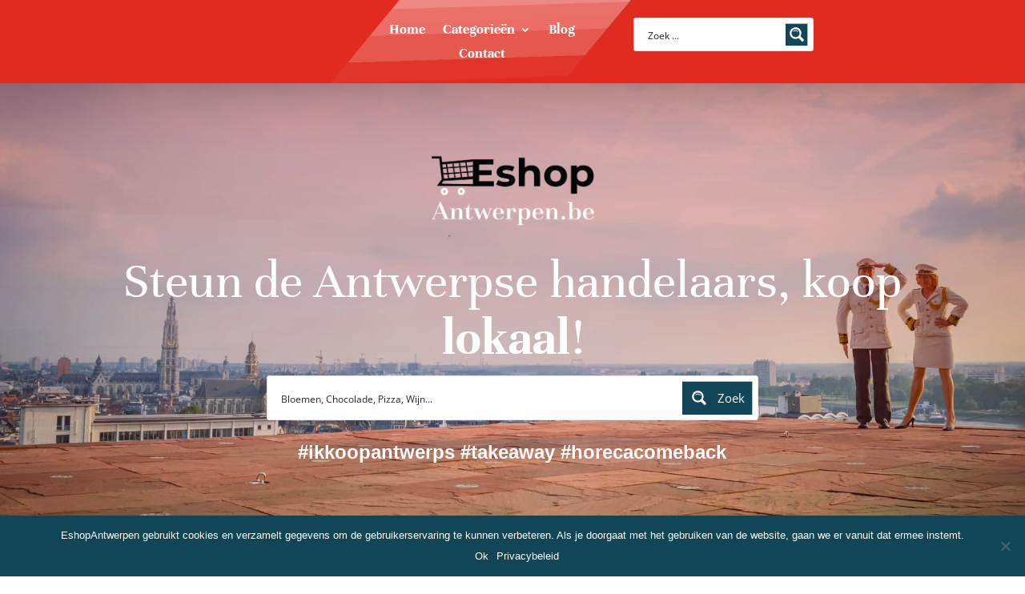

--- FILE ---
content_type: text/html; charset=utf-8
request_url: https://www.google.com/recaptcha/api2/anchor?ar=1&k=6Ld1CXgUAAAAAFTHmixC1Eo-NP7_3ddB1YOj9AfX&co=aHR0cHM6Ly9lc2hvcGFudHdlcnBlbi5iZTo0NDM.&hl=en&v=PoyoqOPhxBO7pBk68S4YbpHZ&size=invisible&anchor-ms=20000&execute-ms=30000&cb=okmuyxh9a2yl
body_size: 49305
content:
<!DOCTYPE HTML><html dir="ltr" lang="en"><head><meta http-equiv="Content-Type" content="text/html; charset=UTF-8">
<meta http-equiv="X-UA-Compatible" content="IE=edge">
<title>reCAPTCHA</title>
<style type="text/css">
/* cyrillic-ext */
@font-face {
  font-family: 'Roboto';
  font-style: normal;
  font-weight: 400;
  font-stretch: 100%;
  src: url(//fonts.gstatic.com/s/roboto/v48/KFO7CnqEu92Fr1ME7kSn66aGLdTylUAMa3GUBHMdazTgWw.woff2) format('woff2');
  unicode-range: U+0460-052F, U+1C80-1C8A, U+20B4, U+2DE0-2DFF, U+A640-A69F, U+FE2E-FE2F;
}
/* cyrillic */
@font-face {
  font-family: 'Roboto';
  font-style: normal;
  font-weight: 400;
  font-stretch: 100%;
  src: url(//fonts.gstatic.com/s/roboto/v48/KFO7CnqEu92Fr1ME7kSn66aGLdTylUAMa3iUBHMdazTgWw.woff2) format('woff2');
  unicode-range: U+0301, U+0400-045F, U+0490-0491, U+04B0-04B1, U+2116;
}
/* greek-ext */
@font-face {
  font-family: 'Roboto';
  font-style: normal;
  font-weight: 400;
  font-stretch: 100%;
  src: url(//fonts.gstatic.com/s/roboto/v48/KFO7CnqEu92Fr1ME7kSn66aGLdTylUAMa3CUBHMdazTgWw.woff2) format('woff2');
  unicode-range: U+1F00-1FFF;
}
/* greek */
@font-face {
  font-family: 'Roboto';
  font-style: normal;
  font-weight: 400;
  font-stretch: 100%;
  src: url(//fonts.gstatic.com/s/roboto/v48/KFO7CnqEu92Fr1ME7kSn66aGLdTylUAMa3-UBHMdazTgWw.woff2) format('woff2');
  unicode-range: U+0370-0377, U+037A-037F, U+0384-038A, U+038C, U+038E-03A1, U+03A3-03FF;
}
/* math */
@font-face {
  font-family: 'Roboto';
  font-style: normal;
  font-weight: 400;
  font-stretch: 100%;
  src: url(//fonts.gstatic.com/s/roboto/v48/KFO7CnqEu92Fr1ME7kSn66aGLdTylUAMawCUBHMdazTgWw.woff2) format('woff2');
  unicode-range: U+0302-0303, U+0305, U+0307-0308, U+0310, U+0312, U+0315, U+031A, U+0326-0327, U+032C, U+032F-0330, U+0332-0333, U+0338, U+033A, U+0346, U+034D, U+0391-03A1, U+03A3-03A9, U+03B1-03C9, U+03D1, U+03D5-03D6, U+03F0-03F1, U+03F4-03F5, U+2016-2017, U+2034-2038, U+203C, U+2040, U+2043, U+2047, U+2050, U+2057, U+205F, U+2070-2071, U+2074-208E, U+2090-209C, U+20D0-20DC, U+20E1, U+20E5-20EF, U+2100-2112, U+2114-2115, U+2117-2121, U+2123-214F, U+2190, U+2192, U+2194-21AE, U+21B0-21E5, U+21F1-21F2, U+21F4-2211, U+2213-2214, U+2216-22FF, U+2308-230B, U+2310, U+2319, U+231C-2321, U+2336-237A, U+237C, U+2395, U+239B-23B7, U+23D0, U+23DC-23E1, U+2474-2475, U+25AF, U+25B3, U+25B7, U+25BD, U+25C1, U+25CA, U+25CC, U+25FB, U+266D-266F, U+27C0-27FF, U+2900-2AFF, U+2B0E-2B11, U+2B30-2B4C, U+2BFE, U+3030, U+FF5B, U+FF5D, U+1D400-1D7FF, U+1EE00-1EEFF;
}
/* symbols */
@font-face {
  font-family: 'Roboto';
  font-style: normal;
  font-weight: 400;
  font-stretch: 100%;
  src: url(//fonts.gstatic.com/s/roboto/v48/KFO7CnqEu92Fr1ME7kSn66aGLdTylUAMaxKUBHMdazTgWw.woff2) format('woff2');
  unicode-range: U+0001-000C, U+000E-001F, U+007F-009F, U+20DD-20E0, U+20E2-20E4, U+2150-218F, U+2190, U+2192, U+2194-2199, U+21AF, U+21E6-21F0, U+21F3, U+2218-2219, U+2299, U+22C4-22C6, U+2300-243F, U+2440-244A, U+2460-24FF, U+25A0-27BF, U+2800-28FF, U+2921-2922, U+2981, U+29BF, U+29EB, U+2B00-2BFF, U+4DC0-4DFF, U+FFF9-FFFB, U+10140-1018E, U+10190-1019C, U+101A0, U+101D0-101FD, U+102E0-102FB, U+10E60-10E7E, U+1D2C0-1D2D3, U+1D2E0-1D37F, U+1F000-1F0FF, U+1F100-1F1AD, U+1F1E6-1F1FF, U+1F30D-1F30F, U+1F315, U+1F31C, U+1F31E, U+1F320-1F32C, U+1F336, U+1F378, U+1F37D, U+1F382, U+1F393-1F39F, U+1F3A7-1F3A8, U+1F3AC-1F3AF, U+1F3C2, U+1F3C4-1F3C6, U+1F3CA-1F3CE, U+1F3D4-1F3E0, U+1F3ED, U+1F3F1-1F3F3, U+1F3F5-1F3F7, U+1F408, U+1F415, U+1F41F, U+1F426, U+1F43F, U+1F441-1F442, U+1F444, U+1F446-1F449, U+1F44C-1F44E, U+1F453, U+1F46A, U+1F47D, U+1F4A3, U+1F4B0, U+1F4B3, U+1F4B9, U+1F4BB, U+1F4BF, U+1F4C8-1F4CB, U+1F4D6, U+1F4DA, U+1F4DF, U+1F4E3-1F4E6, U+1F4EA-1F4ED, U+1F4F7, U+1F4F9-1F4FB, U+1F4FD-1F4FE, U+1F503, U+1F507-1F50B, U+1F50D, U+1F512-1F513, U+1F53E-1F54A, U+1F54F-1F5FA, U+1F610, U+1F650-1F67F, U+1F687, U+1F68D, U+1F691, U+1F694, U+1F698, U+1F6AD, U+1F6B2, U+1F6B9-1F6BA, U+1F6BC, U+1F6C6-1F6CF, U+1F6D3-1F6D7, U+1F6E0-1F6EA, U+1F6F0-1F6F3, U+1F6F7-1F6FC, U+1F700-1F7FF, U+1F800-1F80B, U+1F810-1F847, U+1F850-1F859, U+1F860-1F887, U+1F890-1F8AD, U+1F8B0-1F8BB, U+1F8C0-1F8C1, U+1F900-1F90B, U+1F93B, U+1F946, U+1F984, U+1F996, U+1F9E9, U+1FA00-1FA6F, U+1FA70-1FA7C, U+1FA80-1FA89, U+1FA8F-1FAC6, U+1FACE-1FADC, U+1FADF-1FAE9, U+1FAF0-1FAF8, U+1FB00-1FBFF;
}
/* vietnamese */
@font-face {
  font-family: 'Roboto';
  font-style: normal;
  font-weight: 400;
  font-stretch: 100%;
  src: url(//fonts.gstatic.com/s/roboto/v48/KFO7CnqEu92Fr1ME7kSn66aGLdTylUAMa3OUBHMdazTgWw.woff2) format('woff2');
  unicode-range: U+0102-0103, U+0110-0111, U+0128-0129, U+0168-0169, U+01A0-01A1, U+01AF-01B0, U+0300-0301, U+0303-0304, U+0308-0309, U+0323, U+0329, U+1EA0-1EF9, U+20AB;
}
/* latin-ext */
@font-face {
  font-family: 'Roboto';
  font-style: normal;
  font-weight: 400;
  font-stretch: 100%;
  src: url(//fonts.gstatic.com/s/roboto/v48/KFO7CnqEu92Fr1ME7kSn66aGLdTylUAMa3KUBHMdazTgWw.woff2) format('woff2');
  unicode-range: U+0100-02BA, U+02BD-02C5, U+02C7-02CC, U+02CE-02D7, U+02DD-02FF, U+0304, U+0308, U+0329, U+1D00-1DBF, U+1E00-1E9F, U+1EF2-1EFF, U+2020, U+20A0-20AB, U+20AD-20C0, U+2113, U+2C60-2C7F, U+A720-A7FF;
}
/* latin */
@font-face {
  font-family: 'Roboto';
  font-style: normal;
  font-weight: 400;
  font-stretch: 100%;
  src: url(//fonts.gstatic.com/s/roboto/v48/KFO7CnqEu92Fr1ME7kSn66aGLdTylUAMa3yUBHMdazQ.woff2) format('woff2');
  unicode-range: U+0000-00FF, U+0131, U+0152-0153, U+02BB-02BC, U+02C6, U+02DA, U+02DC, U+0304, U+0308, U+0329, U+2000-206F, U+20AC, U+2122, U+2191, U+2193, U+2212, U+2215, U+FEFF, U+FFFD;
}
/* cyrillic-ext */
@font-face {
  font-family: 'Roboto';
  font-style: normal;
  font-weight: 500;
  font-stretch: 100%;
  src: url(//fonts.gstatic.com/s/roboto/v48/KFO7CnqEu92Fr1ME7kSn66aGLdTylUAMa3GUBHMdazTgWw.woff2) format('woff2');
  unicode-range: U+0460-052F, U+1C80-1C8A, U+20B4, U+2DE0-2DFF, U+A640-A69F, U+FE2E-FE2F;
}
/* cyrillic */
@font-face {
  font-family: 'Roboto';
  font-style: normal;
  font-weight: 500;
  font-stretch: 100%;
  src: url(//fonts.gstatic.com/s/roboto/v48/KFO7CnqEu92Fr1ME7kSn66aGLdTylUAMa3iUBHMdazTgWw.woff2) format('woff2');
  unicode-range: U+0301, U+0400-045F, U+0490-0491, U+04B0-04B1, U+2116;
}
/* greek-ext */
@font-face {
  font-family: 'Roboto';
  font-style: normal;
  font-weight: 500;
  font-stretch: 100%;
  src: url(//fonts.gstatic.com/s/roboto/v48/KFO7CnqEu92Fr1ME7kSn66aGLdTylUAMa3CUBHMdazTgWw.woff2) format('woff2');
  unicode-range: U+1F00-1FFF;
}
/* greek */
@font-face {
  font-family: 'Roboto';
  font-style: normal;
  font-weight: 500;
  font-stretch: 100%;
  src: url(//fonts.gstatic.com/s/roboto/v48/KFO7CnqEu92Fr1ME7kSn66aGLdTylUAMa3-UBHMdazTgWw.woff2) format('woff2');
  unicode-range: U+0370-0377, U+037A-037F, U+0384-038A, U+038C, U+038E-03A1, U+03A3-03FF;
}
/* math */
@font-face {
  font-family: 'Roboto';
  font-style: normal;
  font-weight: 500;
  font-stretch: 100%;
  src: url(//fonts.gstatic.com/s/roboto/v48/KFO7CnqEu92Fr1ME7kSn66aGLdTylUAMawCUBHMdazTgWw.woff2) format('woff2');
  unicode-range: U+0302-0303, U+0305, U+0307-0308, U+0310, U+0312, U+0315, U+031A, U+0326-0327, U+032C, U+032F-0330, U+0332-0333, U+0338, U+033A, U+0346, U+034D, U+0391-03A1, U+03A3-03A9, U+03B1-03C9, U+03D1, U+03D5-03D6, U+03F0-03F1, U+03F4-03F5, U+2016-2017, U+2034-2038, U+203C, U+2040, U+2043, U+2047, U+2050, U+2057, U+205F, U+2070-2071, U+2074-208E, U+2090-209C, U+20D0-20DC, U+20E1, U+20E5-20EF, U+2100-2112, U+2114-2115, U+2117-2121, U+2123-214F, U+2190, U+2192, U+2194-21AE, U+21B0-21E5, U+21F1-21F2, U+21F4-2211, U+2213-2214, U+2216-22FF, U+2308-230B, U+2310, U+2319, U+231C-2321, U+2336-237A, U+237C, U+2395, U+239B-23B7, U+23D0, U+23DC-23E1, U+2474-2475, U+25AF, U+25B3, U+25B7, U+25BD, U+25C1, U+25CA, U+25CC, U+25FB, U+266D-266F, U+27C0-27FF, U+2900-2AFF, U+2B0E-2B11, U+2B30-2B4C, U+2BFE, U+3030, U+FF5B, U+FF5D, U+1D400-1D7FF, U+1EE00-1EEFF;
}
/* symbols */
@font-face {
  font-family: 'Roboto';
  font-style: normal;
  font-weight: 500;
  font-stretch: 100%;
  src: url(//fonts.gstatic.com/s/roboto/v48/KFO7CnqEu92Fr1ME7kSn66aGLdTylUAMaxKUBHMdazTgWw.woff2) format('woff2');
  unicode-range: U+0001-000C, U+000E-001F, U+007F-009F, U+20DD-20E0, U+20E2-20E4, U+2150-218F, U+2190, U+2192, U+2194-2199, U+21AF, U+21E6-21F0, U+21F3, U+2218-2219, U+2299, U+22C4-22C6, U+2300-243F, U+2440-244A, U+2460-24FF, U+25A0-27BF, U+2800-28FF, U+2921-2922, U+2981, U+29BF, U+29EB, U+2B00-2BFF, U+4DC0-4DFF, U+FFF9-FFFB, U+10140-1018E, U+10190-1019C, U+101A0, U+101D0-101FD, U+102E0-102FB, U+10E60-10E7E, U+1D2C0-1D2D3, U+1D2E0-1D37F, U+1F000-1F0FF, U+1F100-1F1AD, U+1F1E6-1F1FF, U+1F30D-1F30F, U+1F315, U+1F31C, U+1F31E, U+1F320-1F32C, U+1F336, U+1F378, U+1F37D, U+1F382, U+1F393-1F39F, U+1F3A7-1F3A8, U+1F3AC-1F3AF, U+1F3C2, U+1F3C4-1F3C6, U+1F3CA-1F3CE, U+1F3D4-1F3E0, U+1F3ED, U+1F3F1-1F3F3, U+1F3F5-1F3F7, U+1F408, U+1F415, U+1F41F, U+1F426, U+1F43F, U+1F441-1F442, U+1F444, U+1F446-1F449, U+1F44C-1F44E, U+1F453, U+1F46A, U+1F47D, U+1F4A3, U+1F4B0, U+1F4B3, U+1F4B9, U+1F4BB, U+1F4BF, U+1F4C8-1F4CB, U+1F4D6, U+1F4DA, U+1F4DF, U+1F4E3-1F4E6, U+1F4EA-1F4ED, U+1F4F7, U+1F4F9-1F4FB, U+1F4FD-1F4FE, U+1F503, U+1F507-1F50B, U+1F50D, U+1F512-1F513, U+1F53E-1F54A, U+1F54F-1F5FA, U+1F610, U+1F650-1F67F, U+1F687, U+1F68D, U+1F691, U+1F694, U+1F698, U+1F6AD, U+1F6B2, U+1F6B9-1F6BA, U+1F6BC, U+1F6C6-1F6CF, U+1F6D3-1F6D7, U+1F6E0-1F6EA, U+1F6F0-1F6F3, U+1F6F7-1F6FC, U+1F700-1F7FF, U+1F800-1F80B, U+1F810-1F847, U+1F850-1F859, U+1F860-1F887, U+1F890-1F8AD, U+1F8B0-1F8BB, U+1F8C0-1F8C1, U+1F900-1F90B, U+1F93B, U+1F946, U+1F984, U+1F996, U+1F9E9, U+1FA00-1FA6F, U+1FA70-1FA7C, U+1FA80-1FA89, U+1FA8F-1FAC6, U+1FACE-1FADC, U+1FADF-1FAE9, U+1FAF0-1FAF8, U+1FB00-1FBFF;
}
/* vietnamese */
@font-face {
  font-family: 'Roboto';
  font-style: normal;
  font-weight: 500;
  font-stretch: 100%;
  src: url(//fonts.gstatic.com/s/roboto/v48/KFO7CnqEu92Fr1ME7kSn66aGLdTylUAMa3OUBHMdazTgWw.woff2) format('woff2');
  unicode-range: U+0102-0103, U+0110-0111, U+0128-0129, U+0168-0169, U+01A0-01A1, U+01AF-01B0, U+0300-0301, U+0303-0304, U+0308-0309, U+0323, U+0329, U+1EA0-1EF9, U+20AB;
}
/* latin-ext */
@font-face {
  font-family: 'Roboto';
  font-style: normal;
  font-weight: 500;
  font-stretch: 100%;
  src: url(//fonts.gstatic.com/s/roboto/v48/KFO7CnqEu92Fr1ME7kSn66aGLdTylUAMa3KUBHMdazTgWw.woff2) format('woff2');
  unicode-range: U+0100-02BA, U+02BD-02C5, U+02C7-02CC, U+02CE-02D7, U+02DD-02FF, U+0304, U+0308, U+0329, U+1D00-1DBF, U+1E00-1E9F, U+1EF2-1EFF, U+2020, U+20A0-20AB, U+20AD-20C0, U+2113, U+2C60-2C7F, U+A720-A7FF;
}
/* latin */
@font-face {
  font-family: 'Roboto';
  font-style: normal;
  font-weight: 500;
  font-stretch: 100%;
  src: url(//fonts.gstatic.com/s/roboto/v48/KFO7CnqEu92Fr1ME7kSn66aGLdTylUAMa3yUBHMdazQ.woff2) format('woff2');
  unicode-range: U+0000-00FF, U+0131, U+0152-0153, U+02BB-02BC, U+02C6, U+02DA, U+02DC, U+0304, U+0308, U+0329, U+2000-206F, U+20AC, U+2122, U+2191, U+2193, U+2212, U+2215, U+FEFF, U+FFFD;
}
/* cyrillic-ext */
@font-face {
  font-family: 'Roboto';
  font-style: normal;
  font-weight: 900;
  font-stretch: 100%;
  src: url(//fonts.gstatic.com/s/roboto/v48/KFO7CnqEu92Fr1ME7kSn66aGLdTylUAMa3GUBHMdazTgWw.woff2) format('woff2');
  unicode-range: U+0460-052F, U+1C80-1C8A, U+20B4, U+2DE0-2DFF, U+A640-A69F, U+FE2E-FE2F;
}
/* cyrillic */
@font-face {
  font-family: 'Roboto';
  font-style: normal;
  font-weight: 900;
  font-stretch: 100%;
  src: url(//fonts.gstatic.com/s/roboto/v48/KFO7CnqEu92Fr1ME7kSn66aGLdTylUAMa3iUBHMdazTgWw.woff2) format('woff2');
  unicode-range: U+0301, U+0400-045F, U+0490-0491, U+04B0-04B1, U+2116;
}
/* greek-ext */
@font-face {
  font-family: 'Roboto';
  font-style: normal;
  font-weight: 900;
  font-stretch: 100%;
  src: url(//fonts.gstatic.com/s/roboto/v48/KFO7CnqEu92Fr1ME7kSn66aGLdTylUAMa3CUBHMdazTgWw.woff2) format('woff2');
  unicode-range: U+1F00-1FFF;
}
/* greek */
@font-face {
  font-family: 'Roboto';
  font-style: normal;
  font-weight: 900;
  font-stretch: 100%;
  src: url(//fonts.gstatic.com/s/roboto/v48/KFO7CnqEu92Fr1ME7kSn66aGLdTylUAMa3-UBHMdazTgWw.woff2) format('woff2');
  unicode-range: U+0370-0377, U+037A-037F, U+0384-038A, U+038C, U+038E-03A1, U+03A3-03FF;
}
/* math */
@font-face {
  font-family: 'Roboto';
  font-style: normal;
  font-weight: 900;
  font-stretch: 100%;
  src: url(//fonts.gstatic.com/s/roboto/v48/KFO7CnqEu92Fr1ME7kSn66aGLdTylUAMawCUBHMdazTgWw.woff2) format('woff2');
  unicode-range: U+0302-0303, U+0305, U+0307-0308, U+0310, U+0312, U+0315, U+031A, U+0326-0327, U+032C, U+032F-0330, U+0332-0333, U+0338, U+033A, U+0346, U+034D, U+0391-03A1, U+03A3-03A9, U+03B1-03C9, U+03D1, U+03D5-03D6, U+03F0-03F1, U+03F4-03F5, U+2016-2017, U+2034-2038, U+203C, U+2040, U+2043, U+2047, U+2050, U+2057, U+205F, U+2070-2071, U+2074-208E, U+2090-209C, U+20D0-20DC, U+20E1, U+20E5-20EF, U+2100-2112, U+2114-2115, U+2117-2121, U+2123-214F, U+2190, U+2192, U+2194-21AE, U+21B0-21E5, U+21F1-21F2, U+21F4-2211, U+2213-2214, U+2216-22FF, U+2308-230B, U+2310, U+2319, U+231C-2321, U+2336-237A, U+237C, U+2395, U+239B-23B7, U+23D0, U+23DC-23E1, U+2474-2475, U+25AF, U+25B3, U+25B7, U+25BD, U+25C1, U+25CA, U+25CC, U+25FB, U+266D-266F, U+27C0-27FF, U+2900-2AFF, U+2B0E-2B11, U+2B30-2B4C, U+2BFE, U+3030, U+FF5B, U+FF5D, U+1D400-1D7FF, U+1EE00-1EEFF;
}
/* symbols */
@font-face {
  font-family: 'Roboto';
  font-style: normal;
  font-weight: 900;
  font-stretch: 100%;
  src: url(//fonts.gstatic.com/s/roboto/v48/KFO7CnqEu92Fr1ME7kSn66aGLdTylUAMaxKUBHMdazTgWw.woff2) format('woff2');
  unicode-range: U+0001-000C, U+000E-001F, U+007F-009F, U+20DD-20E0, U+20E2-20E4, U+2150-218F, U+2190, U+2192, U+2194-2199, U+21AF, U+21E6-21F0, U+21F3, U+2218-2219, U+2299, U+22C4-22C6, U+2300-243F, U+2440-244A, U+2460-24FF, U+25A0-27BF, U+2800-28FF, U+2921-2922, U+2981, U+29BF, U+29EB, U+2B00-2BFF, U+4DC0-4DFF, U+FFF9-FFFB, U+10140-1018E, U+10190-1019C, U+101A0, U+101D0-101FD, U+102E0-102FB, U+10E60-10E7E, U+1D2C0-1D2D3, U+1D2E0-1D37F, U+1F000-1F0FF, U+1F100-1F1AD, U+1F1E6-1F1FF, U+1F30D-1F30F, U+1F315, U+1F31C, U+1F31E, U+1F320-1F32C, U+1F336, U+1F378, U+1F37D, U+1F382, U+1F393-1F39F, U+1F3A7-1F3A8, U+1F3AC-1F3AF, U+1F3C2, U+1F3C4-1F3C6, U+1F3CA-1F3CE, U+1F3D4-1F3E0, U+1F3ED, U+1F3F1-1F3F3, U+1F3F5-1F3F7, U+1F408, U+1F415, U+1F41F, U+1F426, U+1F43F, U+1F441-1F442, U+1F444, U+1F446-1F449, U+1F44C-1F44E, U+1F453, U+1F46A, U+1F47D, U+1F4A3, U+1F4B0, U+1F4B3, U+1F4B9, U+1F4BB, U+1F4BF, U+1F4C8-1F4CB, U+1F4D6, U+1F4DA, U+1F4DF, U+1F4E3-1F4E6, U+1F4EA-1F4ED, U+1F4F7, U+1F4F9-1F4FB, U+1F4FD-1F4FE, U+1F503, U+1F507-1F50B, U+1F50D, U+1F512-1F513, U+1F53E-1F54A, U+1F54F-1F5FA, U+1F610, U+1F650-1F67F, U+1F687, U+1F68D, U+1F691, U+1F694, U+1F698, U+1F6AD, U+1F6B2, U+1F6B9-1F6BA, U+1F6BC, U+1F6C6-1F6CF, U+1F6D3-1F6D7, U+1F6E0-1F6EA, U+1F6F0-1F6F3, U+1F6F7-1F6FC, U+1F700-1F7FF, U+1F800-1F80B, U+1F810-1F847, U+1F850-1F859, U+1F860-1F887, U+1F890-1F8AD, U+1F8B0-1F8BB, U+1F8C0-1F8C1, U+1F900-1F90B, U+1F93B, U+1F946, U+1F984, U+1F996, U+1F9E9, U+1FA00-1FA6F, U+1FA70-1FA7C, U+1FA80-1FA89, U+1FA8F-1FAC6, U+1FACE-1FADC, U+1FADF-1FAE9, U+1FAF0-1FAF8, U+1FB00-1FBFF;
}
/* vietnamese */
@font-face {
  font-family: 'Roboto';
  font-style: normal;
  font-weight: 900;
  font-stretch: 100%;
  src: url(//fonts.gstatic.com/s/roboto/v48/KFO7CnqEu92Fr1ME7kSn66aGLdTylUAMa3OUBHMdazTgWw.woff2) format('woff2');
  unicode-range: U+0102-0103, U+0110-0111, U+0128-0129, U+0168-0169, U+01A0-01A1, U+01AF-01B0, U+0300-0301, U+0303-0304, U+0308-0309, U+0323, U+0329, U+1EA0-1EF9, U+20AB;
}
/* latin-ext */
@font-face {
  font-family: 'Roboto';
  font-style: normal;
  font-weight: 900;
  font-stretch: 100%;
  src: url(//fonts.gstatic.com/s/roboto/v48/KFO7CnqEu92Fr1ME7kSn66aGLdTylUAMa3KUBHMdazTgWw.woff2) format('woff2');
  unicode-range: U+0100-02BA, U+02BD-02C5, U+02C7-02CC, U+02CE-02D7, U+02DD-02FF, U+0304, U+0308, U+0329, U+1D00-1DBF, U+1E00-1E9F, U+1EF2-1EFF, U+2020, U+20A0-20AB, U+20AD-20C0, U+2113, U+2C60-2C7F, U+A720-A7FF;
}
/* latin */
@font-face {
  font-family: 'Roboto';
  font-style: normal;
  font-weight: 900;
  font-stretch: 100%;
  src: url(//fonts.gstatic.com/s/roboto/v48/KFO7CnqEu92Fr1ME7kSn66aGLdTylUAMa3yUBHMdazQ.woff2) format('woff2');
  unicode-range: U+0000-00FF, U+0131, U+0152-0153, U+02BB-02BC, U+02C6, U+02DA, U+02DC, U+0304, U+0308, U+0329, U+2000-206F, U+20AC, U+2122, U+2191, U+2193, U+2212, U+2215, U+FEFF, U+FFFD;
}

</style>
<link rel="stylesheet" type="text/css" href="https://www.gstatic.com/recaptcha/releases/PoyoqOPhxBO7pBk68S4YbpHZ/styles__ltr.css">
<script nonce="OAXtpMkw6uIa9vp0BewQww" type="text/javascript">window['__recaptcha_api'] = 'https://www.google.com/recaptcha/api2/';</script>
<script type="text/javascript" src="https://www.gstatic.com/recaptcha/releases/PoyoqOPhxBO7pBk68S4YbpHZ/recaptcha__en.js" nonce="OAXtpMkw6uIa9vp0BewQww">
      
    </script></head>
<body><div id="rc-anchor-alert" class="rc-anchor-alert"></div>
<input type="hidden" id="recaptcha-token" value="[base64]">
<script type="text/javascript" nonce="OAXtpMkw6uIa9vp0BewQww">
      recaptcha.anchor.Main.init("[\x22ainput\x22,[\x22bgdata\x22,\x22\x22,\[base64]/[base64]/[base64]/bmV3IHJbeF0oY1swXSk6RT09Mj9uZXcgclt4XShjWzBdLGNbMV0pOkU9PTM/bmV3IHJbeF0oY1swXSxjWzFdLGNbMl0pOkU9PTQ/[base64]/[base64]/[base64]/[base64]/[base64]/[base64]/[base64]/[base64]\x22,\[base64]\x22,\x22w6A5LcOhTW8RwoXCnsKzw7pJwotTwqfCm8KzQcO/[base64]/CiHPCisKdw7fDmMKNOF7Drn/ClXDDhMK8EsOifFpIcWEJwofCrDNfw67DiMOofcOhw6HDmFdsw4VHbcK3wqIAIjxCATLCq0vCm11jZcOjw7Z0dsOkwp4gVAzCjWMpw47DusKGAsKXS8KZCMOXwobCicKYw6VQwpBGWcOveEbDlVNkw7fDiS/Doj0Iw5wJJcOjwo9swr7Dl8O6wq5hawYGwpjCqsOeY3/Cs8KXT8K6w6Iiw5IcJ8OaFcOFCMKww6wnRsO2AAjCpGMPZlQ7w5TDnl4dwqrDmsK+c8KFf8OJwrXDsMO3NW3Dm8OrKGc5w7vCmMO2PcK7I2/[base64]/CqRDDhmBWwrpHwqnDpcOvw6wawrU3B8OsFzt5w63CscO+w4XDrnJFw7Mfw5zCpsOCw6lvZ2jCiMKNWcOlw588w6bCgMKnCsK/PHV5w60oCE8zw7zDhVfDtCfCpsKtw6Y9AmfDpsKiKcO4wrNXE2LDtcKTLMKTw5PCm8OPQsKJOC0SQcO/OiwCwpTCm8KTHcOQw6QAKMKSDVMrRk5Iwq5Mc8Kkw7XCqHjCmCjDhXgawqrCisODw7DCqsOIUsKYSwEiwqQ0w7ITYcKFw7VPOCdaw4lDbVkNLsOGw6/CscOxecObwqHDsgTDkiLCoC7CqBFQWMKJw6UlwpQyw6oawqBlwrfCoy7Ds2ZvMzBfUjjDusO3X8OCWk3CucKjw5BGPQkDCMOjwpsRD2Q/wp8EJcKnwr0ZGgPCskPCrcKRw6J2VcKLOsOlwoLCpMKPwrMnGcK4f8Oxb8Khw6kEUsOyGxkuKcKcLBzDgcOcw7VTGcO1IijDpMK1wpjDo8Kvwrt4cnBSFxg9wqvCo3Mxw7QBak7DhjvDisK2CMOAw5rDiT5bbGDCqmPDhGLDr8OXGMKJw5DDuDDChj/DoMOZUk4kZMO7HMKnZEQpFRBawpLCvmdsw67CpsKdwr8TwqHCjsKjw486KH0dL8Omw53DlkpMMMOHaQo/[base64]/DpRTDsH1uwqsNWzcKw67DlcKgw43DvcKYVk/DkDpswr9Jw7JLYMKYcV/[base64]/CvcOlLC7CucKER0fCs1TCkwY1K8Kgw67DucKzwoBzBMKMYMKSwp0Tw7PChkh7YcOjQMOLcC0Jw73DkVBCwqMlKMK1eMOINWTDmG4DP8OkwqHCljTCjcO2b8O/T0odAlY1w6t2CgrDhHQdw6DDpVrCjH9YHQXDki7Dr8Ojw74fw7DDhsKaF8OkayxgX8OFwpMGHm/DrsKePcKnwqTCnCJrP8Oqw6MaW8Kdw4M6Tydewpd/w5DDv2B9fsOSw6zDvsKqIMKGw6VAwq1OwplSw5VQCTkmwqfCpMOVVQHCvjovfsOIPMOqHsKow5APIiHDr8Ogw6rCi8KNw7fClinCtBjDpw/Dln7CiCDCq8OrwonDsVjCkEl9S8K+wozChzTChmvDnEwQw4AbwpvDpsK8w7LDgRMEbMOBwq7DtMK2f8O4wqfDrsKmw5jCsRp/w7ZMwqRrw7F0wr3CjBhKw6pZLnLDv8KVNh3DiWDDvcO9IcOgw6B1w681D8OBwoDDnMOmKVbCmigcJgnDtBZkwoY0w6HDpkgqXVzDmB9kJcOnTT9fw5V+TW18wozCkcKnCFI/wrp+wq8Rw70sOsK0cMOJw6TDn8K0wqzCtcOVw4dlwrnCoTt2wq/DkwnCmcKJfzfCgWjDtsO7dsOvJHM0w4kJwpdWJm7DkQtnwoJPw4Z2AWwHX8O4D8OqDsKTN8OXw6xowpLCvcO3CDjCo39GwpYjIsKNw67Cg3JLW1PDvDHCgmxAw6jChToHQ8O3ZxzCrG/[base64]/Co8K6Ny9NJcK2woLDsGUmaEAZwqU0WjDDjTXCs3pbF8OpwqAFw6XDti7DrXTCvGbCi2zCmnTDmcKlUsOPOCBGw58eLzdlw5QKw6EVU8KAMA0OflohWWsJwq/[base64]/wrXCsDYUwqHDgXQjwqDDsF9twoXDpsO2wol+w4NGwrbCjcKwGcODwpXCrXRsw68Tw6xPw7jDrMO+wo5Tw7AwKsOeAH/DjUPDl8K7w6J/wrxDw7s0w61MUzh0UMKVQ8OVw4YibxDDuDfDgsOLUiMDDMK3RXl2w5okw7DDlsO9w4fCv8KBIsK0XMOZf3DDq8KoCMOqw5DCvMOEQcOTwobCmkXDpU7CvgjDrmQnB8K1GsO4WS7DkcKYAm0Gw4HCoGDCkX8RwrzDrMKJw60jwrLCuMKmCcK/EsKnAsOUwpcAIgDCh3NMXALCssOecgY+L8KAwoc3wqc/TMK4w7xww710wpZQRMK4FcKzw7treyNuw5xLwrXCucO9T8KhazvCmsOIw55bw5HDmcKAVcO1w6zDucOywrA4w6rCjcOdIVfDjEI1wrfDr8Opc3YnXcObHVHDk8Kgwr04w4nCjcOawow0wovDpXx4w5czwokZwolJahDCkk/CiUzCslXCh8OgYnXCtm8ePcKdDRrDncORw6wdXzpbRypAY8OhwqPCg8OsbivDohQZSWo2WiHCkXhWARsBG1Y5ScK8bWHDv8OMP8Khwr7DmcKmcEsOU2nDkcOCJsO5wq7DpR7Dnn3DlcKMwq/[base64]/WWTDgcKGw6vDmhbCvMKLTsOab8KDFn1jJxojwqMNw6xmw4PCphjCvwx1DMOqRGvDtHUBBsOCw4nCgxtcwqXCpkQ+SUzDgWXDiCQSw7VvRsKbdjJIwpQ3DhI3wqjDrSTChsOJw5hpc8O5OMO8T8Kmw68LWMKMw6zDn8KjIsOEw5PCjcOqCljDm8KNw7s/GUDCijLDul4EEMOlWlY/w5/CnWHCkMO6DTHCjVlaw4ROwqnCvsKjwrTClsKCXz/Ch3rCo8Kpw5TCksOsXsOGw7o8w7vCusKtAkw8URoxEMKHwofCrEfDpXbCixU8w5oiwoLDmMOIUcOIDgvDlQg3Q8Oaw5fCo1opbE8PwrPCsQd/[base64]/CqcOIw5zDqhdaJsO1w5pld2UfwojCusKMwqnDpMKEw6jDlMOlw5PDncK+TXFNwqrCizhVLVbDu8OgLsK+w7zDtcO4wrhqw47Cg8OvwrvCjcKjXTjCpQ8sw4jCsWXDsWHCh8ONwqIfZcOQfMKlBm7ChAcpw4fCuMOYwp5YwrjDm8KAwp/[base64]/CmX7DhMOsYz0Yw6dLwoEdeHovenQlLGJ2I8KUNMObIcKKwpHCuwfCpcOzw752YD8uJkHCvXMgwqfCj8OCw6bCn1Fiw5fDsGpJwpfCtV9VwqAlasKKw7ZWZcKnwqg/[base64]/[base64]/wq9RD8Odw77CgsOcwpjCjMKDckEjwrLCssKrUQbDjMOnw6pXw6DDocKSw6JJc1HDhcKOJT/Ch8KAwq1xcBhOw7Z5P8OiwoDCv8O5KWEfwqolU8O/wp9TCSVAw6FESEPDtsK/bjHDmXMGWMO5wpPCosOdw63Dp8OJw6Ndw7HDocOswpYIw7vCr8OrwqfClcOgBTNiw5/Dk8Kiw4/DjX8KIj0zwozDocOxMknDhkfDgMO3UGjCi8OnR8KEwo3DtcO/w6zCn8Kbwqk5w5Fnwotjw5vDknLClnLDp03DssKUw7jDli5kwq5QZ8KkP8OIG8OzwobDh8Kmd8Kdwpl1O0N9JsKzbMKWw48GwqRvWsK1wpgjVCp6w754X8KMwpUQw5/[base64]/NAvDm8KiVG3ClMKdw68uw50OP0LCi8OgwrEBWsOhwq5+SMODUMOOC8OpJBtWw7ozwqRpw5PDpE7DsS3CnMOAwrDCrsK8L8K4w6HCvjTDssOIRMOfQU8qSBQaJsOBw53CgQFYwqLCrX/ClSLCjytwwonDr8Kzw49MMncvw6zCvlvDtcKjKR8Dw7dvPMOCwr0Vw7Faw5jDrxLCk0RSw7MFwpUrw7vDgMOOw7TDqcKDw5cvLcKAw4zCnSDDmMOlCV/Cp1jCq8OlAyLCvcK/[base64]/CmUXCgSAFwp/[base64]/PiHCkm4mwq4BZcKfwoTChSHCjcOLwrQIw6dPw6FVw4MYwq7DssOkw4jCv8ODKcK7w79Bw5LCoB0BasONDsKkw5TDkcKOwpzDtsKgYMK/w5DCrzpMwrw+w49TZ0/DhVLDgyg4eSsDwoh0EcOCGMKyw5lJEsKPH8OJSgkUw5bCgcKFw4DDkm/DoQjDmF5Ew7NcwrJ/[base64]/Cl8KaIVQmw45iEnbCm8OPV8K8w7bDrVXCoMKHw60/Ynpnw4LDnsOOwrQ+w7nCpWXDngzDnkA3w7HCtcKBw43DusKtw6/CoAwhw642Q8KbKmnCpjbDj2I+wq12DVAaV8KSwpRCA1Q9THHCqh/CrMKuIsK6TmHCsDIZw5Jdwq7Cs0tIw7oyeRvCicK6wohpw7fCj8OAfx43wpfDt8Kiw54CL8O1w7BwwobDrcOvwrc/w7l5w53CmcOhUgHDkRbCmsOhe0FTwp9LI2nDvMKyDcKpw6JTw65owr7Dv8Kcw4tKwofCucOow7fClFFaHQvDh8K2wpXDs1ZOwoJwwqTDiFcnwr7Cv2nCucKxw6o5wo7DhMOQwoVRW8KAAcOTwrbDisKLwp11bXYKw7x7w5vDtQbCsAFWZiIFJy3Ck8KHSMKZwpF/[base64]/DuxQswozCvwcRHcO8XEpKZ8OcwrrDiMODw7XDu08uScK2CsKmHcOjw5wvNsKRDsKiwobDl2/CgcOpwqB/[base64]/[base64]/Dg8KgwqHCs8OAwosBR8OiRMOUS8ObN17Ct8KlCwZpw47DtXdkwoIzDTwkEBIJw5TCpMOvwpTDmMKJwol6w5olYxAXwqhQew/Ct8Ozw5HDjsK+w7bCryLCqxp1w5nCn8OMWsO7ayzColzCg1TCjcKBaTgXYjLCiALDsMKLwpoyYAN2w73DiAsbYAfCsH/DlT40ZyXDgMKKdMOvUi5Tw5U2NcOkwqYHfjhtTMOHw5XDv8KgPAlTwrnDl8KpMWAuVMOrO8OmcDjDjXYiwoPCisK0wpUGKRvDgsK2P8K/[base64]/w7AvEMOnEMK/wqx7GsOow53Cm8KjJzkEw65ww4/DqQN7w5jDk8KcCBfDosKBw5l6H8O4D8Klwq/DjMOTRMOmYDhxwrYXLsOrXMKKw4vCny5nwplhNWJewrnDj8KSL8KowqIbwofDr8OdwoTDmC92FcOzccOvD0LDkEfCt8KTwqbDo8Kzw63DpcO2PC1nw7BEFxpIGsK6YRjClcKmd8KudMOYw5zDsUbCmiQIwrsnw6Few6bDpH9BHsONwqLDtlVCwqBSH8Kuw6rCt8O/w61MF8K5Ol9LwqXDocKpRsKga8KCOsKUw54Xw7DCiCUWw7xsUyoawpnCqMOuwpbCmTVOVcOmwrHDkcK9WMKSOMOGCWcgw5xgwoXCiMO8w4XDhMOFG8O3wphnwrsAWsKkwp3Cik5JQ8OwAcKswrFdCjLDqgPDukvDo0bDtcKdw5Zxw6/[base64]/[base64]/aGXDtMO0TydOX00hw6N9wq3DpcO+w5kFwoTCk0UywrDCh8OPwpPDv8O8wqfCh8KCFMKuMcOvbk8/C8OfG8OeIMO6w6IzwoRuVgcNX8KCw5wjUcK1w6jDmcOiwqEhNzjCvsKPIMKywqXDlkXDlCsEwr8LwrpgwpgUBcO5EsKXw5o0HWHDhFHCi1/Cn8OCext5RR8dw7DCq2FaL8KrwrJxwpQ9wrnDs2/DrMO0LcKqYcKlE8OawocNw58dMEM3LWJVwqkYw6I5w4A4TD3DtcKybcOFwopEw4/[base64]/[base64]/CrMOOw6BRKcKEZxYkw5cIwpTCpCHCr8Kjwo0awoXDhsKrd8KEPcKcTQ9wwqYIHnfCisOGBGpTwqXCncKPdMKrfQnCrXrChgQIS8O1b8OETsOGK8OeQcOTHcKmw6vDiDnDt1DCnMKmY0DChXfCgcK3WcKPwpnDi8Kcw4U+w7fCi08jM1fDqcK6w7bDnB/DksKXwo09EsOgAsODdMKIw51Hw7zDlXbDqkfDo3vCnFvCmEjDksOnw7F4w4TCm8KfwqJNwoIUwq0TwqlWw5zDhsKRYR/DozHCgn3CpMOMZcOnbsKVE8OmbsOYH8KCGQhmWjfCscKLKsOzwqInCxoWI8Ohw7hmJsOnGcOFEMO/wrPDoMOrwp0MXsOLDQbCtjLDkGPCh0zChGlswqENd3YvdMKGw7/DrynDtiNUw6zCphnCpcOnbcOdw7Aqwp3DtMOCwrItwoTDicKnw5Jmw75QwqTDrsKCw6nCsTTDvQTCpcOpLjLDicKPV8O2woHCngvDv8Kaw4wOaMO5w7VKBsOhRMO4wo4KfcOTw7TCisO2AmvCvX/Dp2g9wqYSSXdWNgbDnXPCpcO7DS4Sw5Qswp0vw4bDk8Kxw4wILMOdw7VrwpgWwqrCoT3Djl/ClMOnw5DDn1DCrMOEwr3DoQ/Cs8OpVcKaaQbCvRrCnl/DpsOuGVlJwr/CqMOzw7ZufSF5wqXDnlfDn8KJexXCpsOyw6vCoMKWwpPCrMK/wqgow7zDv03CvnLDvm3Ds8O+aw/[base64]/AnlKTlLDsMKqZcKGw4p/IUJIw61eesOjw7vCtsOjHMKFw7V/[base64]/ChB0ewqnCtcKkaA3DvC8UwojDv8KJwp/DsMKQw49Rwp5XRRcEB8O5wqjDly7CijB9TSbDjMOSUsOkwobDn8O3w6LCicKtw6jCrVNRwqNIXMKSdMOYwoTCjV4Tw7wGdsKSdMOfw5nDlsKJwph/EcKhwrc5G8KWbiVSw6/CvcODwoLCjCsPSVs0RsKmwprCujJdwqApF8Orw7hlZMKqwqrDpERUw5pAwo5Fw50rwqvCkRzCq8KQAF/[base64]/CssO6VWU6wok3wq8mEMKITCxPQ8Ogd8K8w7XCsTk3wqhWwqPCnGwZwq18w6XDi8KgUcK3w5/DkitKw4tDGSAEw5jCusKcw4fDtsOAbU7DoTjCiMOFf1pqNX/[base64]/w4HCn3vCnzw4c8K0wowaGkV/[base64]/Ci8OEwqvDuU9twqDDgsOMBcKCw4TCuRTDgMO7w43CnsKZwoPCkMOuwqnDqArDosO1w6ozfR4Vw6XCm8KOw7bDhjgOOjfCvWtDWsOjD8Onw5XCisKmwopQwoNiKMOcaQfDiiHCuwXDmMOQI8OGw6c5b8O8QcOjwqXDr8OkHcKTRsKpw7HCgXU3FMK/QDPCs2bDrnrDlRwhw5INBUfDv8KFwr3CvcKzIcKKFcK/ZcK7OsK7FGd4w4gfUVMGwoXChsOhPDjDi8KOWcOuwpUGwr4uH8O5w6vDosKlB8KWGjzDsMKUAxNvDVHCvXwKw6sEwp/Dg8KBfMKtNcKywrV8wqIOGHZuHgTDi8O4wofCvMO4TBsYBcOVGgMDw4dpF1h/AMKUdMODORDCjhHCjzUiwpLDoknDgAPCtFNxw4ZVTRYYEMKPd8KtMThWICVEQsOrwq/[base64]/Dq8KmKQDCpMKAXMOrYMKeQsKzZyXDpcOwwo8+wp7DmGRpAQfCpsKJw7gdCcKTc2nCqTfDgUQYwpVQTShrwpQ6csOJAmLCgQzClsOWw7RywpoLw5fCpnfDrcO3wpBJwpN4wqRlwqYyegTCncKcwoMwDcKkQcO/[base64]/DqsO4w5jDtE0Iw4HCiWESwrVNwq94wqHCi8OOBmXDgldgZAsHYTlKA8OSwr8oHsOaw7dnwrbDnMKqNMOvwp9zOiYBw4RhNRRNw5oCLsOUHBwWwoTDjsKdwpkZesOIXcOcw7fCgMKjwqlfworDpsKCGsKawo/DvmjCgwhNCMKEEyjCuWfCt1g8BFLCu8KRwrc5w4xUcsO4YTLCmcODw6/DhMKzYR/CtMOnwr1YwrhKOGVzIcOBcS5zwo7CusOsbj02XyF2AsKSUsOXHg3CiSwMBsKnMMOWMVN+wrjCosK9Z8KDwp1KWl7CuH5TeRnDvsO7wr/CvRDCvyPCoBzDu8O+SDZQbsOUFQVEwrsiwpfCucOIPMKbOcKFJT56wqvCr11ZPsKyw7jDhcKcNMK5w43Dk8KTZW4cK8KcMMKBwrDDuSjCksKNeUjDr8OBbTzDl8ONchsbwqFvwr0IwpnClGnDl8O/w7Q8Z8OBOsOTKMKzf8OzWsKHdcK6CsKXwo4QwpUYwp0fwoRCRsK+V3zCmsKGQCk+QT8uJ8ODeMKjOsKuwo0XT0LCom7Clm3Dg8Kmw7V6RFLDkMO+wrzCsMOowpXCrsOPw5smW8KBETgVwrPDjsOCGhPDrwQ2W8K0fUPDgMK9wrB/P8KjwqtLw7TDusORSh0rw5fDosO6AEFqw6TDsF/[base64]/w7jDv8KqwofDpGMCTnHCrsO/BMKCwohqdk3CmcOewp/DvBgXeC/DrMKDfsKswojDlw1kwq1MwqzClcODUcOww6/CqV/Cvz8sw6zDqEhQwovDtcKwwrzCkMKoWMKGw4HCulHDsBfCvz5Sw7vDvEzCrMKsPHAnUMOew4PChX9NNkLDkMKkQsOHwqnDgRfCpcObPsOaGGRQS8OcC8OTYjZsdsOhNMKcwrHDmMKDw5vCpyYbw71VwrHCkcOLDMOBCMKMSMOgRMO/dcK3wq7DpnvCtjDDsy9kD8K0w67CpcOmwozDlcK2U8Opwr3DgxALFhHDhQXDiQAUGsKqw5rCqjPDrXBvJsO7wrQ8wpgzBw/ClnkPU8KQwqPCjcOKw4FkVcOCJcKcw4Iiwp9/wqzDjMKLwqsoanfCksKLwr4PwpseFcOhX8K/w4rDgQAbbcONQ8Kvwq/DnsO1SXlLw7vDghvCuRbCnRR/QEM/MzXDgcO3RVACwo3Dqm3Cp3/CusKSwoHDlsK3YzXCujPCtgV+ZEXCr33CoDjCqcK1DlXDucO3w4bDkUcow5NTwrfDkTHCi8KoQcOzw6jDpsK5wpPCqAs8w6/DjAUtw4HDrMOEw5fCgXlwwpXClV3Cm8KkFcO5wpfCkl87wp0mSELDh8OdwrkOwpU5al18w7HCj3R/[base64]/[base64]/[base64]/JMK4w77Dtn3DisORw7nDhcK2w55WAsOIwrM0w5AlwpwlX8OWPMOuw4zChcKuw5PDqz/CpsOmw7PDhcK/w61yQ2sbwpvCuknDh8KnQX5kScOJSlBzw67DnMOVw5PDkjYGwp0Jw4RywrbDicKiIGwfw4TDhsOQd8O9w4FuLi/Cv8OBKTcBw4paXMO1wpfClSPCgGXCp8OCOWPDk8Olwq3DlMOac0rCt8O3w58KRHnCn8KiwrYAwprDinUkVWXDuQPCpsKEMVvDkcKkFF56JMOELMKFPMO3wosaw5HCnjV2LcKQE8OrMsKZEcO8eT/Cj1PCrGnCh8KUZMO6AMKtw7BDU8ORRsOnwox8w59nWwkdTsOJKivCj8Kfw6fDvcOUw6LDp8OgH8KkMcOUVsKWZMO/wqx+w4HCj3PCuDpEJXnCvcKqXEHDo3E5W2LCkmwLwpBMAcKvS33CrCR9wqRzwqzCuzrDjMOgw7Qlw4UPw54lVxXDsMOEwq1gXkpzwqDCqnLCi8OPNsKvXcOSwoHCgjZVBitJLy7CrnLCgj7DtGvCoVY5WytiSMKfWBXCvE/CsTTDsMK1w5HDh8OFCsKAw6QlCsOGOMODw43Cin3DlytAOMKewqUxKkBif0oNOMOJYGvDusOPw4Eyw6Znw6NkfC7Dny7CosOBw5HCu3Ybw4HCmXJ0wp7DswbDo1M4ORvCjcKWw4LCvMOnwrlUw4/DvyvCpcOcwqjCnzzCijfCksOLaU51JsOEw4dEwpvDix5Dw7lyw6hQL8KewrdubQXCrcKqwoFfw7seRcOJMcKtwqlFw6Qaw498wrHCiSbCrsKSbXjDkmJ0w4LDocKYw6syVGHDhcObw58vwqNjb2TCgGAkwp3Cp3obwr0Sw7/Cvh/DlMKKVDcYwpgLwo81Q8OCw7Jaw5XDocKxURYwbl0zSC4ZDjLDoMOdJFVrw7jDssOUw4zDlsOvw5ZiwrzChsOuw6nDh8O5J0hMw5RaLsOKw5fDkS7DosOLw60/wrY5NMOGA8K6e3fDrsKVwoPCo3glQHkMw5sHCMOqw4HCrsO5XEtnw4pCAMO+c2PDg8ODwp9zNMK8dh/DpsOLB8K9KlYLd8KkK3YXIQUZworDi8O+bsKLwrVbZgDCt2bCh8KZGis2wrgVCcOSKgLDisKQVRVBw4bDv8KUIUxoFMK1woUJHwghAcKcVA3CvG/[base64]/DUY3TRscRkTDvgTDv1XCvcKewr7CiXLDvsOYacKjQsOeOR0EwrIfPlAawoAKwrXCjsO4wpsvE1LDocOHwrTCk0DDmsOOwqVJfsO9woV2WsORZiPCoVFEwrZgQ0zDoX/Dji/[base64]/USjDrCvDucOFwqdWw6UPKxo2wp/ClAY4akdQSsO3w6rDt0/DpsO+DsOuCzhPaFvCo0XCrcKxw7nCiSvCjcKIFMKuw4orw6TDssO2w6FfCcKkFMOiw7PCgSFHJSLDrznCi3DDhsOOWMO2LCg9w74pIVHCmMKGMMKEw6EKwqYNw7xEwrzDicK6wpPDjmENHSDDjsOJw4DDpsKMwoDDlCw/wpZ5w5fDoVjCgMOefMOgwqTDgMKERsO9U3pvU8O2wo/DoxbDi8ODG8KPw7d5wq83wpvDpcOJw4HDpXnCkMKebMKwwpPDlMKQYMK4wr00wr8Pw6A8S8Kyw4RPw68LQkbDsGLDu8OmDsOKw4DDsxPCjBRfLn/DvcOkwqvDp8KPw4nDgsOyw5rDo2bCgFMDw5NVwpTDjMKhwqDDqMOUwpDCuiDDsMOed09kbHZzw6nDuBXDo8KzbsOhF8Omw5/ClsOUFcKiw5/CmFbDmMOWdcOBFS7Dk0s2wqR3wr1fR8O5wp7CtzUfwr1PDA1twp7CpzbDlMKLacK0w4nDmx8HSAjDhj5LTEjDj1V6w6cpYMObwotLZ8KZwog7wo45F8KULsKvw7fDksKDwpQpf1LCk2/[base64]/CjcKxwrAdDF95w7DDjsOLXgJxwq7DosK7fcO2w7fDk31heEvCpcKOVMKyw5TDmDXCisO1wpnCnMOORERGacKcwokZworChcOwwozChTbDtMKVwrJsR8OOwr4lLcKdwo8pN8OrJsOew54kPMKgIsO1wr3DnncRw6FbwqsDwoMvI8OEw75nw6RDw6tPw73CmcObwrxEN3/DmsKdw6o2VcK0w6wewqU/w5vDq2bDlDpIw5HDqMORwqo9w74nFMOGGMKjw63CtBDCsF3Dk23DksK5X8OXRcKJOMKkHsO/[base64]/w5PCmUlpwqoFQcO/ccKBwpzDrAwXZ8O5JsO7wp49w7dJw6ZNwrvDn1hdwqVrGyoaJsOnfsO6wq3DpXgodMOrFFBYBkpTNR8bw6zChsOtw68Uw4t9VWMzacOzw4hdw58awp/CtRR8w67Ci00Aw6TCsCUpIy0meCJaVCBEw5EgUMKXY8KeFCjDjnTCs8Kzw7M4YjLCg0RLw7XCjsOJwofDqcKiw4TDrMO1w5dZw7bCuxDCvsKwbMOvwoRsw4p9w55MJsO7blDDtzgqw4PCo8OES1/CqzRpwpI2AsOXw4XDgWHCr8KvKibDt8K7QVDDi8OhNg/Cj2XDvGcWbcKQw4x8w6/[base64]/DiMKpA8OuwqZFdcKAf8KINAnCj8OMw4PDvkliw7nCksKqXDLDnMKVwonChCzDmsKreVhow4xGBcOvwqQSw67Dlh7DrCIYQsOBwooVPcKwPGXCri8Tw6LCp8OiBsK8wq3Cg2TDnMOwGGjDggzDmcOCO8O5dMO2wqnDv8KHIcK0wojCnMO/wpjCnkbDt8OmNBJXCBPDulF9wqg/wrI6w5LDo2BQF8O4WMKqC8Kuwqk6WMK2wqHCjMKVfjrDr8KTwrcBdMOEJVMcwqY7XMOmTEs/VAd2w5E9HxF8Z8OxS8ODbcO3wq3DvcOXw7Y7w5grdMKywqZ4FAtBwr/[base64]/dTrCosKCwrRVw4LDk3bDvXREw7USSsO6wr4Zwq9/KMOPIFMTSy0xVsOzYFs1eMOGw5ILax/DlhvCuQoZYDMdw6DCkcKmUcKGw5xzQ8K6w7cAXS7CuXDCuGQBwr5Nw7/[base64]/w4XDs8K/Ljk+BcKkfijClsKpwp16PksbUcOPCgh2wq/CosKmQcOuL8KBw7zDtMObYMKQB8K4w6/CnMOZwp4Tw7nCg1Qqd0RzdsKLUsKYd0fDgcOCw6JZDhYLw5rCrcKaesKoak7CsMOncV9TwpMlfcKYKcKcwroBw50DGcOgw6Z7wr8QwqfDusOUfGoPIMO5cCzCv3/CmsOmwrNAwqEMwqI/w5bDqsOyw5HCj1jDlAvDt8O9T8KTGEhOSGvDtArDmMKJMVxQYikIIH7Cjip2fg5Ww5nCj8OfesKQAQM2w6HDhEnDggvCvMO/wrLCujoRQsOswpgYUMKUYQ3Ct1HCtsKxwodywrDDjlXDoMKhYmcPw77CgsOEO8OIXsOGwrPDimvCmUE0TWzDssO2wrbDl8OzHzDDvcOhwo/[base64]/[base64]/wrlHw6nCm1p1w7/DjcKMwo58I8OQwqXCmV/DmsKNw6lIPgYgwpLCqcO6wpjCmjkvV0kyGUnCs8KqwoXCvcO/[base64]/woMbM8ONwoorSzXDm8KVAsOWw5/DrMOIwqrCgBfDrcOUw51bAMOAcMO6VAbCnDjCk8ODBELDssOZHMKIFBvDrsOwHURswojDl8OMIsO2Ex/CsC3DrsOpwpLDnG8AdX0hwqtewrwow5bCjQLDoMKRw63DmBoUXA4QwpFaDwcgZQTCn8OMPsKVN1J2OzvDj8KjBVjDvcKyQWHDpsO4BcOzwostwpA8UQ/CmMKGw6DCp8OWw5jCv8O7w6jCssKDwpjCsMOKW8Oodg/DjDHCpcOPW8OAwpcAWQtQFjHDvDkybUPCtDMkw7MFbU1MGsK4wpjCpMOcw63CpE7DhlvCjF1QZMOQXsKewqVPGk/CvFJRw6pfwq7CiR1PwovCi3/DkV0NaSvDoS/Duw5+w4QBT8KuL8KmMF/DhMOvwrvCgcKOwonDvMOJG8KXNMOZw5NGwrXCmMKewpQmw6PDtcKLU1PCkzsJwpLDuSrCuTPCssKGwr1vwqTCnWTCizVwKsO2w7HCn8ORA1zCl8OXwqFPw7PCiTPDmcOFU8OpwrbDvsKOwoEJNsOOO8Oww5vDlSXCosOGw7HDvUbDkw1RIsOYXMOPQsK/w55nwp/DgjluNMK3w4XDuU8wEMKTw5fDi8OkfsK/w4jDmcODw75KZ3ZOwp8KDcOqw6nDvR0QwojDmFfDtzbDpcKuw48/OcK2wpNiDA8Bw6HCsXNsdVYIUcKrTMOHUiTDlHTCnlMBBhckw5DCiF45CMKSS8OFMBfDqXZ9MMKKw60GXcOjw6F9WMOswpvCjGkoQ1FvQxQAFcOfw5PDo8K4XsOsw5dGw4rCvTrCmQpvw6HCk3zDisKZwoEEwp7DlU/ClXFgwr81wrTDsiwlwrskw6DDiV7CsCgKJGFeaT13wpTCrcOeLsKsdwcPYcOxwrjClcOSwrDDrsOTwpMkEifDjAwIw5AXT8OGwp/DnX/DgMKcw74Cw6HCt8KqXjXDpMKrwqvDhUMiVkXCrsO9w7hXDnhkSMOzw4zCjMOjJX13wpvDqMOlw4DClMKYwpstKMOOYsOww7wSw6vDlkdxS3lOG8O5dHjCscOTR0dyw6/Ct8KIw5FKeQzCrTzCisOWJ8OkcgzCnxFYw6YFOUTDpMKMc8KCG01dZ8OHH2gXwoIpw4LCu8KfHU/CoWxnwrjCsMOrwrVfwrzDncOYwrvDuVrDvC1Pwo/CocOhwpsSBmRjw4lOw4YVw5HCk1p+dXLCuT3DiTZeOiwKNcOoZ2oIwplEeglxZQHDjVELwo/[base64]/Cq8OTw5hRRmXCgsOGwpRWQMKNw5nDkQ/CiRBkwqQtw4oIwqjCiltCw7vDs33CgcOzR18qEGwTw4/Dn0Uuw7huFAYrfwtcwqFvw5bCsz7DjCfCq3txw6cewqISw4BybcKDA0bDsEbDucKuwrJnDlVYwp7CqnIFZ8OubMKGfcOsMmooMcK+DTdXwpQFwoZvcsKgwoDCocKdTcO/w4PDtkpJMnfCsVLDosOlQhDDuMOWelZlNsOOwoAiNmTDqEfCnxrDqcKYNFHChcO8woAVNTUcCFjDlSTCtcOaCHdrwrJQZAvDi8Knwoxzw4QmY8Kvw5MEwrTCu8OQw4QcGU1iczbDk8K8HT/CocKAw5LCqsK0w74EDsO9U3QBW0bDqMONwpcsO2XCv8OjwrleYkBrwrMJSUzDg1/Dt2wfw4rCvV3CgMKqC8KDw4Ayw5dRVx8HZQFlw67DvDFJw7zCniDCvDEhZy/ChsKoQUzCksOlbMKmwp1ZwqnConMnwrwqw64cw5HCjcOCeUPCocK7wrXDtC3DnMKTw7/DuMKtQsKhw6HDshwRE8OQwpJbJWgTwqrDhzjDqA03V0bCjjPDoVEabMKYFDUnw44dw60Cw5rDnBXDkFHCjMOeXytWV8OdBAjDhENQPlcGw5zCtcOgEUp9W8KLHMKOw4A9wrXDm8O6w74RNQ0mfFJhHsKXbcKdaMKfHkXDn0HDkE/CsEB1PzI4woFxO3TDpmkJMcKzwoUgRMKLw5Bpwptrw5fCksKWwqDDqTrDi0HCmzNuw6BYw6vDoMKqw7fCozoKw7jDvRPCmcK4w6Biw67CmVDCpiBEWEQ/FgTCqcK6wrJYwofDmQvDvsOewrABw4zDmsONJMKzKsO0FzjDki4Mw4PDsMO7woPDtcKrLMOzLXxAw7JkRl3DjcKpwplaw67Dvi3DhGPCh8OmeMOAw5Vcwo9eAxTCi2zDhgp6VB3CsXTDlcKSAizDrlh+w6zCjsODw6HCsmxrw7ofSmPDnHZJw6/CkMOBBsKyPgZoHhrCoQfCncK6wrzDocOJw47Do8Odw50nw63CvMO2AUMwwpYSw6PCn17ClcOkw6JvG8OYw40SVsKHw4N5wrMSBn3CvsKuCMKzCsOuw6bDqMKJw6YvbSd+w5XDoXsaaXrCgcOiBh9ywpLDisK/wq5HdsOrKmhEHMKdM8O+wozCpsKKLcKGwqnDuMK0VcKuPcOBQDFyw4sUYR0UbMOVB3RxaCTCl8K+w7leLHRdAcKAw77DmycbJDNYJ8KQwoLChcOowqzCh8K3JsOvwpLDnsK/ciXCncKAw5vCs8KQwqJoJ8OYw4vCiEHDmx3Cq8KHwqbDsU/CtHQqPBsfw5UgcsOqBsKHw5Bjw601wq3DksO3w6IywrDDlUMdwqopacKGGhjDggxLw6Bdwop0fxjDoFY7wq8QXcOJwosYEsOywoYJw5tdWsOfAisgesKGFsO2J0AMw48ifHPDm8KMEsKxw7zDsxvCp2/Cp8O8w7jDvgFWOcOuw6DCusOtSsKXwohfwpDCq8KLYsK3Y8ONw4LDncOoHmJFwr0OCcKIN8OWw4/Do8KTFBB3a8KWScOcw6YUwpbDosO5A8KMe8OBIzXDncKyw7Z2cMKCMRh5CMKCw4F1wrMuVcOyOMOywqwHwqAUw7jClsO+cwTDp8OEwpEtEBTDn8OcDMOUTxXDthTDscODfy02WcKFa8KaKAI7dMKPDsONTcKOAsOyMCUeLVQ3G8O/OyRLTDTDm2Zqw5t0SQNdYcOsTW/Cm3Rfw5oqw51MKVVqw4PDg8KDYG5UwqZTw4lNw6nDpzrDpUbDuMKeW17CpWbDicOSC8Kkw6oqccK3DzPChsKew7nDsn/Dsz/Di3UWw6DCu1nDqMKNT8OSViM+WyrCrcOWwpJ4wqo4w5BKw5TDq8KnacKPTcKAwrUgcgJGScOab3w6woMDHFItwocQwrBIUAM4IVhUw7/DmirDnmrDh8Olwqkyw6nCuwPDosONY2TDp25Iwr7ChhEhfj/DoydTwqLDmmw5w43ClcKsw5PCuSvCozbCo1AbeRYYw6nCth4/wqjCnsOtwqbDtF8swocoCRfCow5fw73DlcOdMSPCv8OFeCvCr0nCr8OQw5zCmcK3w6jDncKeT0jCqMK9PzcEf8KFwrbDuz8QB1YKb8KtI8K+anPCrljCoMONX3PCnsKxHcOWYsKuwppJHMK/[base64]/[base64]/Cq8OMTcKteS3CkcOxfF5dwp/DvMK3H2zCmBIOwrbDkVJ9HHZ5AH1GwrxFWQpFw7vCvDNUa0/[base64]/ClcKnw6jCvB/CvcO0KTnDiEwpw6t2w5nCuXfDgMOwwqzCh8KUaGwBI8K5Sn8Ww6/DssOEXxV0w7tMwr7DusKkO2E1CcOqw6sBYMKrZjgJw6zDi8OdwrZBZMOPWsK3wpsZw7IBYMOTwoEbwpzCmcOgPG/CssK/[base64]/JDfCr1p5G8K7TG4oXsOdDsKSRFTChxXDksKAXGR2wqpCwoE1RMKPw4/CpMKSUHnCpcO9w5EvwqgBwpFjVT/CkcOcwq0ywrXDi3/CvzDCt8OSYMKDcXI/ehRNwrfDpRYHwp7DkMKkwrzCtAlPEBTCjsOXQcOVwqNEeTlac8OrJMOGPSZjDkvDt8Ogd3QuwpUCwpMrB8KBw7TDlMO9U8OUw5oNVMOmwr/CuyDDmhZjHXBrMMOUw5sow5trSU4PwqzDrVHDjcKlEsO/BBjCssO8wowIw6cdJcOVFU/[base64]/CnzPCp8Omw6FZwp3CnsKhMsOEw5YdfwQtIGnDnMKFNcKKwrzCkGXDhsObwpvCt8KqwrDCkSU+fhPCvRHCml0OAE5jwqIwcMK/LE0Qw7/CnBnDpnfDnsKjGsKSwp0nG8O9w5XCuEDDjy8cw5DCicKDYlUhwpzCtElKWMKzFFTDvsOkbMOewqRawpBOwrlEw6XDjifDnsKewrV9wo3ClMKQw4kJfRnCtHvCu8Kcw4EWw4TDoX/[base64]/[base64]/CjcO3RMKrw7/DlcKNwpwGQgvDrCLDv08ww5VpC8OTwpZ7McOxw7YobMOHLsOmwqkfw6ZnBwHCvsKXGRHDlAPDojzDkMKSdMO/woYlwr3DrUxLPwk4w4Jfwo0CV8KrOmfDlQUmXUnDrsK7wqpaX8OwQsOpw4MKSsOxwq5gN3pAw4HDj8K8Z23DvsOPw5jDm8KIX3Zmw7hqTgVYKBfDtxJsWANVwq/Dj2pndm4MeMOawrnDgcKUwqfDoGEjFiLDk8KJKsKEOMOmw6vCojU8w7sRUnPCh18Ywq/CgCdJw6DDvn3CqsOrCcOHw5Miw5xUw4dGwoJiw4NYw7LCrTZFDMONR8KwBgLCgWjCjSU4dToPwoMCw44Mw4VAw6xxw6jCrsKcUsKywpHCsBNZw7U0worDgwYkwohPw7HCs8O3Gy/CnhpWJsOcwpZhw5ATw6DCpULDv8Kxw5kaG05bwocsw59zwpUvDl8BwpDDrcKnM8Oow6zDsVcNwroncC1zw4TCsMKaw7NAw5LCih9Nw6PDvB1ybcOzSMKQw53CsGEGwobCsSkdIg/[base64]\x22],null,[\x22conf\x22,null,\x226Ld1CXgUAAAAAFTHmixC1Eo-NP7_3ddB1YOj9AfX\x22,0,null,null,null,0,[21,125,63,73,95,87,41,43,42,83,102,105,109,121],[1017145,884],0,null,null,null,null,0,null,0,null,700,1,null,0,\[base64]/76lBhnEnQkZnOKMAhk\\u003d\x22,0,1,null,null,1,null,0,1,null,null,null,0],\x22https://eshopantwerpen.be:443\x22,null,[3,1,1],null,null,null,0,3600,[\x22https://www.google.com/intl/en/policies/privacy/\x22,\x22https://www.google.com/intl/en/policies/terms/\x22],\x22OOUI7qrXJH4pMlOaTx6scGAgdx0r19gX4HZTbvOV/OQ\\u003d\x22,0,0,null,1,1768830436369,0,0,[28,210],null,[119],\x22RC-_lzAF4i668_9RQ\x22,null,null,null,null,null,\x220dAFcWeA5gegZ8ag88IO4T-eapwR8Ao3sO1mATvWZ8ORkQTdKmNXh1GqC8QMjuX5Dd_0BZr9pmskrDLIisHnEHwD_IAhxMQyuZSg\x22,1768913236421]");
    </script></body></html>

--- FILE ---
content_type: text/css
request_url: https://eshopantwerpen.be/wp-content/et-cache/2/et-core-unified-tb-1928-deferred-2.min.css?ver=1744918936
body_size: 1491
content:
div.et_pb_section.et_pb_section_0_tb_header{background-image:url(https://eshopantwerpen.be/wp-content/uploads/2020/04/mobile-app_47.png)!important}.et_pb_section_0_tb_header.et_pb_section{padding-top:0px;padding-bottom:0px;background-color:#e02b20!important}.et_pb_section_0_tb_header{z-index:10;box-shadow:0px 2px 80px 0px rgba(0,0,0,0.3);position:fixed!important;top:0px;bottom:auto;left:50%;right:auto;transform:translateX(-50%)}body.logged-in.admin-bar .et_pb_section_0_tb_header{top:calc(0px + 32px)}.et_pb_row_0_tb_header.et_pb_row{padding-top:22px!important;padding-bottom:22px!important;padding-top:22px;padding-bottom:22px}.et_pb_row_0_tb_header,body #page-container .et-db #et-boc .et-l .et_pb_row_0_tb_header.et_pb_row,body.et_pb_pagebuilder_layout.single #page-container #et-boc .et-l .et_pb_row_0_tb_header.et_pb_row,body.et_pb_pagebuilder_layout.single.et_full_width_page #page-container #et-boc .et-l .et_pb_row_0_tb_header.et_pb_row{width:100%;max-width:100%}.et_pb_row_0_tb_header{align-items:center}.et_pb_menu_0_tb_header.et_pb_menu ul li a,.et_pb_menu_1_tb_header.et_pb_menu ul li a{font-family:'Unna',Georgia,"Times New Roman",serif;font-weight:600;font-size:18px;color:#ffffff!important}.et_pb_menu_0_tb_header,.et_pb_menu_1_tb_header{margin-bottom:0px!important;margin-left:10%!important}.et_pb_menu_0_tb_header.et_pb_menu ul li.current-menu-item a,.et_pb_menu_0_tb_header.et_pb_menu .et_mobile_menu a,.et_pb_menu_1_tb_header.et_pb_menu ul li.current-menu-item a,.et_pb_menu_1_tb_header.et_pb_menu .et_mobile_menu a{color:#ffffff!important}.et_pb_menu_0_tb_header.et_pb_menu .nav li ul,.et_pb_menu_1_tb_header.et_pb_menu .nav li ul{background-color:#ffffff!important;border-color:#e02b20}.et_pb_menu_0_tb_header.et_pb_menu .et_mobile_menu,.et_pb_menu_1_tb_header.et_pb_menu .et_mobile_menu{border-color:#e02b20}.et_pb_menu_0_tb_header.et_pb_menu .nav li ul.sub-menu a,.et_pb_menu_0_tb_header.et_pb_menu .nav li ul.sub-menu li.current-menu-item a,.et_pb_menu_1_tb_header.et_pb_menu .nav li ul.sub-menu a,.et_pb_menu_1_tb_header.et_pb_menu .nav li ul.sub-menu li.current-menu-item a{color:#000000!important}.et_pb_menu_0_tb_header.et_pb_menu .et_mobile_menu,.et_pb_menu_0_tb_header.et_pb_menu .et_mobile_menu ul,.et_pb_menu_1_tb_header.et_pb_menu .et_mobile_menu,.et_pb_menu_1_tb_header.et_pb_menu .et_mobile_menu ul{background-color:#e02b20!important}.et_pb_menu_0_tb_header .et_pb_menu_inner_container>.et_pb_menu__logo-wrap,.et_pb_menu_0_tb_header .et_pb_menu__logo-slot,.et_pb_menu_1_tb_header .et_pb_menu_inner_container>.et_pb_menu__logo-wrap,.et_pb_menu_1_tb_header .et_pb_menu__logo-slot{width:auto;max-width:100%}.et_pb_menu_0_tb_header .et_pb_menu_inner_container>.et_pb_menu__logo-wrap .et_pb_menu__logo img,.et_pb_menu_0_tb_header .et_pb_menu__logo-slot .et_pb_menu__logo-wrap img,.et_pb_menu_1_tb_header .et_pb_menu_inner_container>.et_pb_menu__logo-wrap .et_pb_menu__logo img,.et_pb_menu_1_tb_header .et_pb_menu__logo-slot .et_pb_menu__logo-wrap img{height:auto;max-height:none}.et_pb_menu_0_tb_header .mobile_nav .mobile_menu_bar:before,.et_pb_menu_0_tb_header .et_pb_menu__icon.et_pb_menu__search-button,.et_pb_menu_0_tb_header .et_pb_menu__icon.et_pb_menu__close-search-button,.et_pb_menu_0_tb_header .et_pb_menu__icon.et_pb_menu__cart-button,.et_pb_menu_1_tb_header .mobile_nav .mobile_menu_bar:before,.et_pb_menu_1_tb_header .et_pb_menu__icon.et_pb_menu__search-button,.et_pb_menu_1_tb_header .et_pb_menu__icon.et_pb_menu__close-search-button,.et_pb_menu_1_tb_header .et_pb_menu__icon.et_pb_menu__cart-button{color:#ffffff}.et_pb_row_1_tb_header.et_pb_row{padding-top:4px!important;padding-top:4px}.et_pb_menu_0_tb_header.et_pb_module,.et_pb_menu_1_tb_header.et_pb_module{margin-left:auto!important;margin-right:0px!important}@media only screen and (min-width:981px){.et_pb_menu_0_tb_header{width:40%}.et_pb_menu_0_tb_header.et_pb_menu .et_pb_menu__logo,.et_pb_menu_1_tb_header.et_pb_menu .et_pb_menu__logo{margin-right:8vw!important}.et_pb_menu_1_tb_header{width:40%;display:none!important}.et_pb_row_1_tb_header,.et_pb_text_1_tb_header{display:none!important}}@media only screen and (max-width:980px){.et_pb_row_0_tb_header.et_pb_row{padding-top:0px!important;padding-bottom:0px!important;padding-top:0px!important;padding-bottom:0px!important}.et_pb_menu_0_tb_header.et_pb_menu ul li a,.et_pb_menu_1_tb_header.et_pb_menu ul li a{font-size:2.5vw;color:#6f4fff!important}.et_pb_menu_0_tb_header,.et_pb_menu_1_tb_header{margin-right:10%!important}.et_pb_menu_0_tb_header.et_pb_menu .et_pb_menu__logo,.et_pb_menu_1_tb_header.et_pb_menu .et_pb_menu__logo{margin-right:0px!important}}@media only screen and (min-width:768px) and (max-width:980px){.et_pb_menu_0_tb_header,.et_pb_text_0_tb_header,.et_pb_column_2_tb_header,.et_pb_text_1_tb_header{display:none!important}}@media only screen and (max-width:767px){.et_pb_row_0_tb_header.et_pb_row{padding-top:12px!important;padding-bottom:12px!important;padding-top:12px!important;padding-bottom:12px!important}.et_pb_menu_0_tb_header.et_pb_menu ul li a,.et_pb_menu_1_tb_header.et_pb_menu ul li a{font-size:3vw;color:#e02b20!important}.et_pb_menu_0_tb_header{width:100%;display:none!important}.et_pb_menu_1_tb_header{width:100%}.et_pb_text_0_tb_header,.et_pb_column_2_tb_header{display:none!important}}.et_pb_section_3{border-color:#ecf3f2;border-right-width:10vw}.et_pb_text_28,.et_pb_text_29,.et_pb_text_30,.et_pb_text_31,.et_pb_text_32{line-height:2em;font-size:15px;line-height:2em}.et_pb_text_28 h2{font-family:'Unna',Georgia,"Times New Roman",serif;font-size:72px}.et_pb_text_29 h4{font-family:'Unna',Georgia,"Times New Roman",serif;font-weight:700;font-size:24px;line-height:1.2em}.et_pb_text_29:hover{background-image:initial;background-color:transparent}.et_pb_image_1,.et_pb_image_4,.et_pb_image_8,.et_pb_image_13{text-align:left;margin-left:0}.et_pb_image_2{transform:scaleX(1.47) scaleY(1.47) translateX(23px) translateY(64px);text-align:left;margin-left:0}.et_pb_image_3{margin-right:-5vw!important;text-align:left;margin-left:0}.et_pb_section_4.et_pb_section{padding-left:10vw;background-color:#d9e0e2!important}.et_pb_audio_0.et_pb_audio_module,.et_pb_section_6.et_pb_section{background-color:#e02b20!important}.et_pb_text_30 h2{font-family:'Unna',Georgia,"Times New Roman",serif;font-size:42px;text-align:center}.et_pb_section_5.et_pb_section{padding-top:0px;padding-bottom:41px}.et_pb_text_31 h2{font-family:'Unna',Georgia,"Times New Roman",serif;font-size:72px;text-align:center}.et_pb_image_5{margin-top:34px!important;text-align:left;margin-left:0}.et_pb_image_6{padding-top:35px;text-align:left;margin-left:0}.et_pb_image_7{padding-top:14px;width:80%;text-align:left;margin-left:0}.et_pb_row_10.et_pb_row{padding-top:0px!important;padding-top:0px}.et_pb_image_9{padding-top:24px;width:100%;text-align:left;margin-left:0}.et_pb_image_10{padding-top:14px;width:62%;text-align:left;margin-left:0}.et_pb_image_11{padding-top:14px;text-align:left;margin-left:0}.et_pb_image_12{padding-top:14px;width:66%;text-align:center}.et_pb_text_32 h2{font-family:'Unna',Georgia,"Times New Roman",serif;font-size:72px;color:#FFFFFF!important;text-align:center}.et_pb_row_12.et_pb_row{padding-top:0px!important;padding-bottom:0px!important;padding-top:0px;padding-bottom:0px}.et_pb_signup_0.et_pb_subscribe{background-color:#E02B20}body #page-container .et_pb_section .et_pb_signup_0.et_pb_subscribe .et_pb_newsletter_button.et_pb_button{color:#ffffff!important;border-width:14px!important;border-color:rgba(0,0,0,0);border-radius:0px;letter-spacing:4px;font-size:14px;font-weight:700!important;text-transform:uppercase!important;background-color:#104657}body #page-container .et_pb_section .et_pb_signup_0.et_pb_subscribe .et_pb_newsletter_button.et_pb_button:hover:after{margin-left:.3em;left:auto;margin-left:.3em;opacity:1}body #page-container .et_pb_section .et_pb_signup_0.et_pb_subscribe .et_pb_newsletter_button.et_pb_button:after{line-height:inherit;font-size:inherit!important;margin-left:-1em;left:auto;font-family:ETmodules!important;font-weight:400!important}.et_pb_image_6.et_pb_module,.et_pb_image_7.et_pb_module,.et_pb_image_9.et_pb_module,.et_pb_image_10.et_pb_module,.et_pb_image_12.et_pb_module{margin-left:auto!important;margin-right:auto!important}@media only screen and (min-width:981px){.et_pb_section_4{max-width:90%}.et_pb_image_6{max-width:100%}}@media only screen and (max-width:980px){.et_pb_section_3{border-right-width:10vw}.et_pb_text_28 h2,.et_pb_text_30 h2,.et_pb_text_31 h2,.et_pb_text_32 h2{font-size:48px}.et_pb_text_29 h4{font-size:20px}.et_pb_image_1 .et_pb_image_wrap img,.et_pb_image_2 .et_pb_image_wrap img,.et_pb_image_3 .et_pb_image_wrap img,.et_pb_image_4 .et_pb_image_wrap img,.et_pb_image_5 .et_pb_image_wrap img,.et_pb_image_6 .et_pb_image_wrap img,.et_pb_image_7 .et_pb_image_wrap img,.et_pb_image_8 .et_pb_image_wrap img,.et_pb_image_9 .et_pb_image_wrap img,.et_pb_image_10 .et_pb_image_wrap img,.et_pb_image_11 .et_pb_image_wrap img,.et_pb_image_12 .et_pb_image_wrap img,.et_pb_image_13 .et_pb_image_wrap img{width:auto}.et_pb_image_2{transform:scaleX(1.47) scaleY(1.47) translateX(23px) translateY(64px)}body #page-container .et_pb_section .et_pb_signup_0.et_pb_subscribe .et_pb_newsletter_button.et_pb_button:after{line-height:inherit;font-size:inherit!important;margin-left:-1em;left:auto;display:inline-block;opacity:0;content:attr(data-icon);font-family:ETmodules!important;font-weight:400!important}body #page-container .et_pb_section .et_pb_signup_0.et_pb_subscribe .et_pb_newsletter_button.et_pb_button:before{display:none}body #page-container .et_pb_section .et_pb_signup_0.et_pb_subscribe .et_pb_newsletter_button.et_pb_button:hover:after{margin-left:.3em;left:auto;margin-left:.3em;opacity:1}}@media only screen and (max-width:767px){.et_pb_section_3{border-right-width:10vw}.et_pb_text_28 h2,.et_pb_text_30 h2{font-size:32px}.et_pb_text_29 h4{font-size:18px}.et_pb_image_1 .et_pb_image_wrap img,.et_pb_image_2 .et_pb_image_wrap img,.et_pb_image_3 .et_pb_image_wrap img,.et_pb_image_4 .et_pb_image_wrap img,.et_pb_image_5 .et_pb_image_wrap img,.et_pb_image_6 .et_pb_image_wrap img,.et_pb_image_7 .et_pb_image_wrap img,.et_pb_image_8 .et_pb_image_wrap img,.et_pb_image_9 .et_pb_image_wrap img,.et_pb_image_10 .et_pb_image_wrap img,.et_pb_image_11 .et_pb_image_wrap img,.et_pb_image_12 .et_pb_image_wrap img,.et_pb_image_13 .et_pb_image_wrap img{width:auto}.et_pb_image_2{transform:scaleX(1.27) scaleY(1.27) translateX(23px) translateY(64px)}.et_pb_image_3{margin-right:0vw!important}.et_pb_section_4.et_pb_section{padding-left:0vw}.et_pb_section_4{max-width:100%}.et_pb_text_30{padding-top:24px!important}.et_pb_text_31 h2,.et_pb_text_32 h2{font-size:48px}.et_pb_image_6{padding-bottom:24px;max-width:81%}.et_pb_image_7,.et_pb_image_9,.et_pb_image_10,.et_pb_image_11,.et_pb_image_12{padding-bottom:24px}body #page-container .et_pb_section .et_pb_signup_0.et_pb_subscribe .et_pb_newsletter_button.et_pb_button:after{line-height:inherit;font-size:inherit!important;margin-left:-1em;left:auto;display:inline-block;opacity:0;content:attr(data-icon);font-family:ETmodules!important;font-weight:400!important}body #page-container .et_pb_section .et_pb_signup_0.et_pb_subscribe .et_pb_newsletter_button.et_pb_button:before{display:none}body #page-container .et_pb_section .et_pb_signup_0.et_pb_subscribe .et_pb_newsletter_button.et_pb_button:hover:after{margin-left:.3em;left:auto;margin-left:.3em;opacity:1}}